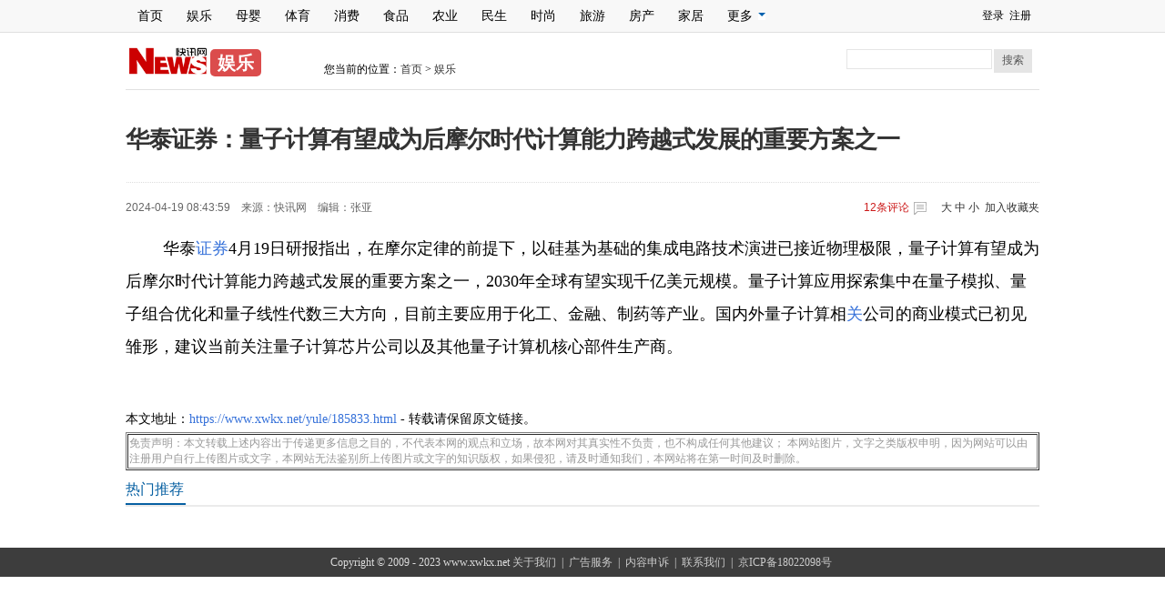

--- FILE ---
content_type: text/html
request_url: https://www.xwkx.net/yule/185833.html
body_size: 3333
content:
<html xmlns="http://www.w3.org/1999/xhtml">
<head>
<meta http-equiv="Content-Type" content="text/html; charset=utf-8" />
<title>华泰证券：量子计算有望成为后摩尔时代计算能力跨越式发展的重要方案之一_新闻快讯</title>
<meta name="keywords" content="华泰证券：量子计算有望成为后摩尔时代计算能力跨越式发展的重要方案之一" />   
<meta name="description" content=" 华泰证券4月19日研报指出，在摩尔定律的前提下，以硅基为基础的集成电路技术演进已接近物理极限，量子计算有望成为后摩尔时代计算能力跨越式发展的重要方案之一，2030年全球有望实" />
<script src="/e/wap/js/checkwap.js" language="javascript"></script>
<link href="/skin/default/css/share.css" rel="stylesheet" type="text/css" />
<link href="/skin/default/css/tech_list.css" rel="stylesheet" type="text/css" />
<link href="/skin/default/css/common.css" rel="stylesheet" type="text/css" />
<style>
#site-nav .menu .menu-hd b{    border-color: #0061AE #fff #fff;}
#con_top{ background:#f8f8f8; border-bottom: 1px solid #dfdfdf; }
.main-nav .nav,.tplogin a,.main-nav .nav li a{color:#000;}
.main-nav .nav li a:hover{ color:#fff; }
.left_list,.ep-content, .ep-area,.text,.btmline,.hotpic,.ep-info,.classLogo{ width:1004px; }
.text p{ font-size:18px!important; }
.ep-h1{ font-size: 26px;line-height: 1.5;  font-weight: bold;padding:25px 0; }
.hotpic ul{ padding:10px; }
.connav{padding-top: 16px;}
.conlogo{ position: relative;padding-right: 125px; }
.conlogo span{ font-size: 20px;font-family: "微软雅黑"; font-weight: bold; background: rgba(204,0,1,.7); color: #fff; padding: 0px 8px;position: absolute; line-height: 30px;height: 30px;bottom: 0; border-radius: 5px;}</style>
</head>
<body>
<div id="con_top">
  <div class="main-nav">
    <ul class="nav" id="site-nav">
    <li><a href="/" title="网站首页">首页</a></li>
     <li><a href="https://www.xwkx.net/yule/" title="娱乐">娱乐</a></li><li><a href="https://www.xwkx.net/muying/" title="母婴">母婴</a></li><li><a href="https://www.xwkx.net/tiyu/" title="体育">体育</a></li><li><a href="https://www.xwkx.net/xiaofei/" title="消费">消费</a></li><li><a href="https://www.xwkx.net/shipin/" title="食品">食品</a></li><li><a href="https://www.xwkx.net/nongye/" title="农业">农业</a></li><li><a href="https://www.xwkx.net/minsheng/" title="民生">民生</a></li><li><a href="https://www.xwkx.net/shishang/" title="时尚">时尚</a></li><li><a href="https://www.xwkx.net/lvyou/" title="旅游">旅游</a></li><li><a href="https://www.xwkx.net/fangchan/" title="房产">房产</a></li><li><a href="https://www.xwkx.net/jiaju/" title="家居">家居</a></li>      <li class="menu">
        <div class="menu-hd">更多<b></b></div>
       </li>
    </ul>
    <div class="tplogin"> <a href="#" class="dbtn">登录</a>&nbsp;&nbsp;<a href="#">注册</a> </div>
  </div>
</div>

<div class="clear"></div>
<div class="conbarbg">
  <div class="conbar">
    <div class="fl">
      <p class="conlogo fl"><a href="/news" ><img src="/skin/default/images/logo_1.png"/ style="height:30px;"><span>娱乐</span></a></p>
      <div class="connav fl">您当前的位置：<a href="https://www.xwkx.net/">首页</a>&nbsp;>&nbsp;<a href="https://www.xwkx.net/yule/">娱乐</a></div>     </div>
    <div class="conserch fr">
      <form action="/e/search/index.php" method="post" name="searchform" id="searchform">
        <input type="hidden" name="show" value="title" />
        <input type="hidden" name="tempid" value="1" />
        <input type="hidden" name="tbname"value="news" />
        <table width="204" border="0" cellspacing="0" cellpadding="0">
          <tr>
            <td width="162"><input type="text"  name="keyboard"  class="cstext" onfocus="this.value='';" /></td>
            <td align="42"><a class="csbtn" onclick="javascript:document.searchform.submit()" >搜索</a></td>
          </tr>
        </table>
      </form>
    </div>
  </div>
</div>
<div class="clear"></div>
<!--top end-->
<div class="content_ny">
  <div class="left_list fl">
    <div class="artical">
      <div class="ep-content" id="js-epContent" style="position: relative;">
        <div class="ep-content-bg clearfix">
          <div class="ep-content-main">
            <h1 id="h1title" class="ep-h1">华泰证券：量子计算有望成为后摩尔时代计算能力跨越式发展的重要方案之一</h1>
            <div class="line"></div>
            <div class="clearfix">
              <div class="ep-info cDGray">
                <div class="left fl">
                    <div  class="fl col6">2024-04-19 08:43:59　来源：<span>快讯网</span>　编辑：<span>张亚</span></div>
                </div>
              <div class="fr" style=" margin-left:15px;">
                  <div class="fr"  style="padding-left:15px;"><a>大</a> <a>中</a> <a>小</a>&nbsp;&nbsp;<a>加入收藏夹</a></div>
                  <div class="fr conimg">&nbsp;&nbsp;<a class="cDRed js-tielink"  href="/e/pl/?classid=225&amp;id=185833" title="点击查看跟贴" ><span>12</span>条评论</a></div>
                </div>
              </div>
            </div>
          </div>
        </div>
      </div>
      <div class="clear"></div>
    </div>
    <div class="bd">
      <div class="summary">摘要： 华泰证券4月19日研报指出，在摩尔定律的前提下，以硅基为基础的集成电路技术演进已接近物理极限，量子计算有望成为后摩尔时代计算能力跨越式发展的重要方案之一，2030年全球有望实</div>
      <div id="text" class="text"> <p>&nbsp;华泰<a href=http://www.xwkx.net/Finance/3/ target=_blank class=infotextkey>证券</a>4月19日研报指出，在摩尔定律的前提下，以硅基为基础的集成电路技术演进已接近物理极限，量子计算有望成为后摩尔时代计算能力跨越式发展的重要方案之一，2030年全球有望实现千亿美元规模。量子计算应用探索集中在量子模拟、量子组合优化和量子线性代数三大方向，目前主要应用于化工、金融、制药等产业。国内外量子计算相<a href=https://www.xwkx.net/xw/ target=_blank class=infotextkey>关</a>公司的商业模式已初见雏形，建议当前关注量子计算芯片公司以及其他量子计算机核心部件生产商。</p> <br>
本文地址：<a href="https://www.xwkx.net/yule/185833.html">https://www.xwkx.net/yule/185833.html</a> - 转载请保留原文链接。
<table border="1" align="center" cellpadding="1" cellspacing="1">
    <tbody>
        <tr>
            <td><span style="margin: 0px auto; font-size: 12px; text-indent: 32px; color: rgb(153, 153, 153); font-family: 宋体;">免责声明：本文转载上述内容出于传递更多信息之目的，不代表本网的观点和立场，故本网对其真实性不负责，也不构成任何其他建议；
本网站图片，文字之类版权申明，因为网站可以由注册用户自行上传图片或文字，本网站无法鉴别所上传图片或文字的知识版权，如果侵犯，请及时通知我们，本网站将在第一时间及时删除。</span></td>
        </tr>
    </tbody>
</table>
      </div>
    </div>


    <div class="clear"></div>
    <div class="reTopics">热门推荐</div>
    <div>
      <div class="blueline fl"></div>
      <div class="btmline fl"></div>
    </div>
    <div class="clear"></div>
    <div class="hotpic">  </div>
  </div>
 </div>
<!--main end-->
<div class="clear"></div>
<div class="clear"></div>
  
  <div class="common-bottom">Copyright &copy; 2009 - 2023 www.xwkx.net<a href="/about/about.html">关于我们</a> | <a href="/about/adv_bks.html">广告服务</a> | <a href="/about/sever.html">内容申诉</a> | <a href="/about/contact.html">联系我们</a> | <a href="http://www.beian.miit.gov.cn">京ICP备18022098号</a>
</div>

</body>
</html>

--- FILE ---
content_type: text/css
request_url: https://www.xwkx.net/skin/default/css/tech_list.css
body_size: 19459
content:
@charset "utf-8";

/* CSS Document */

body { text-align: center; font-family: "宋体"; font-size: 12px; margin: 0px; padding: 0px; background-color: #fff; line-height: 1.9em; }

iframe {
            max-width:100%;
            max-height:100%;
            border:none;
        }
a { color: #333333; text-decoration: none; }

a:hover { color: #ff0000; text-decoration: underline; }

ul, ol, li, form, dl, dt, dd { margin: 0px; padding: 0px; list-style-type: none; }

h1, h3 { padding: 0px; margin: 0px; }

img { border: 0px; }

div, p { text-align: left; }

table td { vertical-align: top; }
*{ margin:0 auto; }

th { font-weight: normal; }

.inline { display: inline; }

.hide { display: none; }

.hand { cursor: pointer; }

.clear { clear: both; font-size: 0px; line-height: 0px; visibility: hidden; height: 0px; }

.fix:after { content: "."; display: block; clear: both; visibility: hidden; height: 0; }

.fix { zoom: 1; }

.fl { float: left; }

.fr { float: right; }

.more { float: right; }

em { font-style: normal; }

.detail a { color: #6fd1f7 }

.neirong { color: #666666 }

.ital { font-family: "Georgia"; font-size: 18px; font-style: italic; text-transform: uppercase; color: #333333 }

input, button, select, textarea { outline: none; }

textarea { font-size: 13px; resize: none; }

.line { clear: both; height: 5px; line-height: 0; font-size: 0; background: url(/skin/default/images/dot.gif) repeat-x center; }

/* font-family:"Microsoft Yahei";*/



.f10{font-size:10px;}.f12{font-size:12px;}.f13{font-size:13px;}.f14{font-size:14px;}.f15{font-size:15px;}.f16{font-size:16px;}.f17{font-size:17px;}.f18{font-size:18px;}.f19{ font-size:19px;}.f20{font-size:20px;}.f22{font-size:22px;}.f26{font-size:26px;} .f32{font-size:32px;}

.yh{font-family:"Microsoft Yahei","宋体";font-weight:normal;}





.top_link { border-bottom: 1px solid #e5e5e5; height: 35px; line-height: 35px; color: #666666; background-color: #f9f9f9; }

.top_box { width: 990px; margin: 0px auto; overflow: hidden; padding-left: 10px; padding-right: 5px; _height: 30px; _padding-top: 5px; }

.d12 { width: 95px; height: 22px; line-height: 22px; border: 1px solid #cccccc; color: #9a9a9a; padding-left: 5px; }

.dbtn2 { width: 42px; height: 24px; line-height: 24px; color: #fff; background: #a3a9ab; cursor: pointer; border: 0; }

.memu-channel { height: 40px; width: 953px; margin: 0 auto; padding: 12px 34px 17px 18px; line-height: 2; }

.memu-channel a { color: #333333 }

.memu-channel a:hover { color: #ff0000; text-decoration: underline; }

.memu-channel span { color: #bfbfbf }

.logo { width: 1005px; margin: 0px auto; overflow: hidden; padding-top: 2px; padding-bottom: 5px; }

.logo .fl span { display: inline-block; margin-left: 15px; margin-top: 8px; }

.logo .search { background: url(/skin/default/images/search.jpg); width: 260px; height: 26px; margin-top: 20px; }

.logo .keyword { width: 194px; height: 23px; line-height: 23px; border: 0px; color: #989898; background: url(/skin/default/images/fangdajing.jpg) no-repeat right center; padding-left: 8px; float: left }

.search .sbtn { width: 50px; border: 0; background: none; height: 27px; cursor: pointer; float: left }

.content_ny { width: 1005px; margin: 0px auto; }

.left_list { width: 650px;overflow:hidden; padding-right:30px; }

.left_tit { font-family: "微软雅黑"; font-size: 16px; color: #32b3e5; padding-top: 16px; padding-bottom: 11px; padding-left: 15px; background: url(/skin/default/images/tu_01.jpg) left center no-repeat; }

.left-lbzw { padding: 0px 0px 12px; }

.left-lbzw ul li { background: url(/skin/default/images/tu_02.jpg) left center no-repeat; padding-left: 10px; font-size: 14px; }

.left-lbzw ul li a { display: inline-block; width: 80%; line-height: 2.2; }

.left-lbzw ul li span { color: #666 }

.right_list { width: 300px; padding-top: 10px; padding-left:24px; overflow:hidden; }

.rlnr-s { background:;

}

.pic_s { width:324px; }

.rl-tit { height: 24px; line-height: 24px; margin: 10px 0px 0px 0px; font-size: 16px; color: #0760A2; font-family: "微软雅黑", "黑体"; }

.rl-m { margin:5px 0px 10px 0px; }

.rl-m ul { clear: both; }

.rl-m ul li { height: 28px; clear:both; padding:4px 0px; border-bottom:1px solid #f0f0f0; }

.rl-m ul li span { font-family: "微软雅黑"; font-size: 12px; background: #ccc; color: #fff; display: block; float: left; width: 18px; height: 16px; text-align: center; line-height: normal; margin-right: 10px; margin-top:6px;}
.rl-m ul li .num1,.rl-m ul li .num2,.rl-m ul li .num3 {
    background: none repeat scroll 0 0 #0760A2;
}
.rl-m ul li a { display: block; float: left; line-height: 26px !important; font-size:14px; width:270px; height:20px; overflow:hidden; }

.rl-m ul li .num { background: #0760A2; }

.tpbd { margin-top: 10px; margin-left: 0px; width: 140px; float: left; padding-right: 18px; overflow: hidden; }

.tpbd a { display: block; line-height: 25px; text-align: center }

.pic_s ul { margin: 5px 0px 15px 0px; }

.pic_s ul li { height:28px; line-height:28px; font-size:14px; width:300px; overflow:hidden; }

/*分页样式*/

.page { text-align: center; }

.page { margin: 20px 0;}

.page * { }

.page b { line-height:normal !important; padding: 3px 8px; font-size:14px; color:#333; }

.page a { padding: 3px 8px; background:#ebebeb; text-align: center; text-decoration: none; font-size:14px; font-family:"微软雅黑","黑体"; font-weight:normal; }

.page a:hover { background: #1f89d3; text-decoration: none; color: #fff ;}

.page input { margin-bottom: 0px; border: 1px solid #659B28; height: 15px;padding-bottom: 1px; padding-left: 1px; margin-right: 1px; color: #659B28; }

/*通用图片透明度特效*/

.le-figure .pic a { position: relative; display: block; overflow: hidden; width: 100%; height: 100% }

.le-figure .pic img { display: block; width: 100%; }

.le-playico2 { overflow: hidden; position: relative; zoom: 1 }

.le-playico2:after { visibility: hidden; position: absolute; overflow: hidden; cursor: pointer }

.le-playico2:after { z-index: 2; top: 73px; left: 0; width: 100%; height: 27%; content: ''; background: rgba(0,0,0,0.4) url(/skin/default/images/btn2.png) no-repeat right; cursor: pointer; background:none !important; }

.le-playico2:hover { border-color: #fefefe }

.le-playico2:hover:after { visibility: visible }

/*内容页样式*/

.artical { margin: 0px; }

#artical_topic { width: 600px; font: bold 24px 宋体; padding: 37px 0 20px 85px; letter-spacing: -1.5px; }

#artical_sth { width: 630px; }

#artical_sth p { float: left; width: 235px; color: #666666; line-height: 20px; }

.box03 { float: left; }

#artical_sth h5 { font-weight: normal; text-align: right; }

#artical_sth h5 span { cursor: pointer; height: 20px; margin-right: 10px; display: inline-block; }

.summary {background: #f8f8f8;border: 1px solid #e6e6e6;padding: 10px 18px;line-height: 24px;font-size: 14px;

color: #555;margin-bottom: 15px;width: 630px;margin: 0 auto;display:none; }

.text { width: 650px; overflow: hidden; line-height: 28px;  font-size:14px;}
.share{padding-top:15px;}
.text img{display:inline-block;max-width: 100%; height: auto; display: block; margin: 0 auto!important;}

.text a{color: #3470D9;}

.text p { font-size: 16px; line-height:2; margin-top:2px; margin-bottom:20px; overflow: visible !important; font-family: SimSun !important; color:#000 !important; text-indent:2em; }

.editorSign { text-align: right; font-size: 12px!important; color: #9a9a9a; }

.reTopics { font-family: "微软雅黑"; font-size: 16px; color: #0760A2; padding-bottom: 4px; margin-top: 10px; }
.reTopics a{color:#888}

.reTopics span { display: inline-block; font-family: SimSun; font-size: 12px; margin-left: 20px; background: url(/skin/default/images/tu_04.jpg) left center no-repeat; padding-left: 20px; }

.listText { margin: 15px 0px 5px 0px; color: #676767; overflow:hidden; width:410px; border-right:1px solid #ebebeb; }

.listText ul li { font-size: 14px; background: url(/skin/default/images/tu_02.jpg) left center no-repeat; padding-left: 10px; white-space: nowrap; height: 28px; line-height: 28px; }

.listText ul li a { width: 85%; display: inline-block; }

.list_left { width: 335px; float: left; }

.list_right h4 { border-left: 2px solid #999999; padding-left: 10px; background: #fafafa; height: 30px; line-height: 30px; width: 270px; }

.list_right ol li { border-left: 2px solid #e6e6e6; background: #f2f2f2; height: 28px; line-height: 28px; margin-top: 1px; padding-left: 10px; }

/*菜单class*/

.Menubox {  height: 27px; line-height: 27px; margin-top: 25px; background: #fff; }

.Menubox ul { margin: 0px; padding: 0px; font-size: 14px; font-family: "微软雅黑"; border-left:1px solid #ebebeb;border-right:1px solid #ebebeb; width:298px; height:29px;}

.Menubox li { float: left; display: block; cursor: pointer; width: 50px; text-align: center; color: #333333; border-bottom:1px solid #ebebeb; border-top:1px solid #ebebeb;}

.Menubox li.hover { padding: 0px; width: 48px; color: #fff; height: 29px; line-height: 29px; background: #0760A2; border-bottom:0px; border-top:0px; }

.Contentbox { clear: both; margin-top: 0px; background: #FFF;  padding-top: 15px; width: 300px; overflow: hidden; }

.Contentbox ul { padding: 10px 0px 0px 0px; }

.Contentbox ul li { height:28px; overflow:hidden; line-height:28px; font-size:14px; }

#block_8_2 { background: #f2f2f2 }

.block_8_2 { padding-left: 5px; overflow: auto; border-bottom: 2px solid #e6e6e6; background: #f2f2f2; width: 1005px; margin: 0 auto; }

.block_8_2_lf { width: 213px; float: left; overflow: auto; padding-left: 6px; padding-top: 20px; border-right: 1px solid #e6e6e6; padding-bottom: 24px; }

.block_8_rg2_01 { width: 222px; padding-top: 20px; padding-bottom: 24px; float: left; border-right: 1px solid #e6e6e6; padding-left: 34px; }

.edchennel { width: 200px; }

.block_8_rg2_02 { width: 480px; padding-top: 20px; padding-bottom: 24px; float: left; padding-left: 34px; }

.site { margin-top: 19px; }

.site p { float: left; width: 118px; }

.site p span, .news_channel span { line-height: 25px; font-size: 12px; padding: 0 8px; }

.site p a, .news_channel a { color: #333333; }

.site p a:hover, .news_channel a:hover { color: #cf0801 }

.block_8_2_rg { float: left; margin-left: 34px; }

.edchennel a { display: inline-block; margin: 0 5px; }

.other_channel { padding-top: 25px; }

.other_channel_block { float: left; }

.navt { float: left; margin-right: 30px; line-height: 2.3 }

.main2 { }

.links-c { padding: 20px 12px; line-height: 28px; }

.links-c strong { float: left; width: 75px; display: block; }

.links-c p { float: left; width: 870px; }

/*尾部*/

#footer { background: #f2f2f2; }

.footer { width: 1005px; margin: 0 auto; padding-top: 15px; line-height: 2; }

.footer em { color: #bfbfbf; }

.footer p, .footer a { color: #666; text-align: center; }

.footer a:hover { text-decoration: underline; }

/*add*/



#con_top { height: 35px; background: #0760a2; width: 100%; }

.con_top { width: 1004px; margin: 0 auto; height: 35px; }

.confbg a { color: #fff; font-size: 14px; line-height: 36px; font-family: "微软雅黑", "黑体"; padding-right: 30px; }

.conzhuce a { color: #fff; font-size: 14px; line-height: 36px; font-family: "微软雅黑", "黑体"; }

.conbar { width: 1004px; background:#fff ; margin:0 auto;height: 36px; overflow: hidden; border-bottom: 1px solid #e0e0e0; padding: 13px 0px; }

.conlogo { height: 32px; overflow: hidden; padding-top: 3px; padding-right:25px; }

.connav { display: inline-block; float: left; padding-top: 8px; }

.conserch { width: 220px; padding-top: 5px; }

.cstext { height: 22px; border: 1px solid #e5e5e5; width: 160px; }

.csbtn { width: 42px; height: 26px; background: #e5e5e5; font-size: 12px; color: #555; border: 0px; line-height: 25px; display: block; text-align: center; clear: both; overflow: hidden; }

.conserch form table { text-align: left !important; }

.conserch form table tr td a:link { color: #555; text-decoration: none; font-weight: bold; }

.conserch form table tr td a:hover { color: #fff; text-decoration: none; font-weight: bold; background: #0760A2; }

.conserch form table tr td a:visited { color: #555; text-decoration: none; font-weight: bold; }

.sharetext {
font-size: 16px;
font-weight: normal;
font-family: "微软雅黑", "黑体";
color: #666;
padding-top: 0px;
position: relative;
top: -4px;
}

.btmline { background: #ebebeb; width: 584px; height: 2px;overflow:hidden; }

.blueline { background: #0760A2; height: 2px; width:66px;overflow:hidden; }

.hotpic { width: 700px; overflow: hidden; padding-bottom: 10px; padding-top:10px; }

.hotpic ul { width: 146px; padding-top: 10px; padding-right:22px; padding-bottom:5px; }

.hotpic ul li { display: inline; float: left; list-style: none; width: 146px; line-height: 24px; font-size: 14px; overflow: hidden; display:block; }

.hotpic ul li p {  width:142px; height:24px; overflow:hidden; padding-top:3px; text-align:center; }

.conmarlf {  }

.hotpic ul li img { width: 146px; }

.hotimgys { width: 146px !important; height:104px; overflow: hidden; }

.list-li { padding: 25px 0; padding-bottom: 25px; border-bottom: 1px dashed #cecece; zoom: 1; position: relative }

.list-li:after { clear: both; height: 0; overflow: hidden; display: block; visibility: hidden; content: "."; }

.list-li:hover { background: #f4f4f4; }

.list-li img { float: left; display: block;  margin-right: 15px; margin-top: 3px; width: 178px; /*height: 118px;*/ }
.list-li .img{float:left;display: block; width: 178px;height:118px;overflow:hidden;margin-right: 15px;}
.list-li .img:hover img { border-color: #919191; }

.list-li h3 { font:  18px/25px Microsoft Yahei, simhei, "宋体"; margin-bottom: 8px; height: 25px; overflow: hidden; color: #333; font-weight:bold; }

.list-li a.txt { font: 14px/24px simsun; color: #666; display: block; text-decoration: none; min-height: 65px; height: auto!important; height: 65px; }

.list-li .info { color: #999; height: 24px; }

.list-li .info .time em a { font-style: normal; color: #0064b0; }

.list-li .info .time { width: 220px; float: left; }

.col6{ color:#666;}

.col6 a{ color:#666;}

.tplogin{color:#fff; width:275px; float:left; text-align:right;}

.tplogin a { line-height:35px; color:#fff; font-family: Microsoft Yahei, simhei, "宋体" }



/* 导航 */

.main-nav {background: #0064b2; width:1004px; margin:0 auto; }  /*导航条背景色*/

#site-nav .menu .menu-bd { color: #333; width: 250px; background: #fff; border: 1px solid #0064b2; border-top: none; } /*更多区域样式*/

#site-nav .menu .menu-hd b { border-color: #fff #0064b2 #0064b2; } /*箭头默认*/

#site-nav .hover .menu-hd b { border-color: #0064b2 #fff #fff; }  /*箭头指向*/

#site-nav .hover .menu-hd { border: 1px solid #0064b2; border-bottom: none; color: #0064b2 } /*下拉菜单区域边框*/

#site-nav .hover .menu-bd a:hover { background: #0064b2; }

.sub-nav h2 a { color: #0064b2; }

#site-nav .menu .menu-bd { -moz-border-bottom-colors: none; -moz-border-left-colors: none; -moz-border-right-colors: none; -moz-border-top-colors: none; background: none repeat scroll 0 0 #FFFFFF; border-color: -moz-use-text-color #0064B2 #0064B2; border-image: none; border-right: 1px solid #0064B2; border-style: none solid solid; border-width: medium 1px 1px; color: #333333; width: 250px; }

#site-nav .menu .menu-hd b { border-color: #FFFFFF #0064B2 #0064B2; }

#site-nav .hover .menu-hd b { border-color: #0064B2 #FFFFFF #FFFFFF; }

#site-nav .hover .menu-hd { -moz-border-bottom-colors: none; -moz-border-left-colors: none; -moz-border-right-colors: none; -moz-border-top-colors: none; border-color: #0064B2 #0064B2 -moz-use-text-color; border-image: none; border-style: solid solid none; border-width: 1px 1px medium; color: #0064B2; }

#site-nav .hover .menu-bd a:hover { background: none repeat scroll 0 0 #0760a2; }

.sub-nav h2 a { color: #0064B2; }

.main-nav .nav { color: #FFFFFF; float: left; font-size: 14px; height: 35px; line-height: 35px; width: 720px; }

.main-nav .nav li { float: left; font-family: Microsoft Yahei; text-align: center; width: 54px; }

.main-nav .nav li a { color: #FFFFFF; display: block; height: 35px; }

.main-nav .nav a:hover { background: none repeat scroll 0 0 #065694; text-decoration: none; }

#site-nav .menu { position: relative; width: 63px; z-index: 10000; }

#site-nav .menu .menu-hd { height: 35px; padding: 0 20px 0 13px; position: relative; z-index: 10002; }

#site-nav .menu .menu-hd b { border-color: #FFFFFF #0061AE #0061AE; border-style: solid; border-width: 4px; font-size: 0; height: 0; line-height: 0; position: absolute; right: 8px; top: 14px; transition: transform 0.2s ease-in 0s; width: 0; }

#site-nav .menu .menu-bd { -moz-border-bottom-colors: none; -moz-border-left-colors: none; -moz-border-right-colors: none; -moz-border-top-colors: none; background: none repeat scroll 0 0 #FFFFFF; border-color: -moz-use-text-color #0061AE #0061AE; border-image: none; border-right: 1px solid #0061AE; border-style: none solid solid; border-width: medium 1px 1px; color: #333333; display: none; left: 0; line-height: 20px; padding: 8px 0 6px 10px; position: absolute; top: 35px; width: 250px; }

#site-nav .menu .menu-bd a { color: #333333; display: inline-block; height: 20px; line-height: 20px; margin-bottom: 5px; padding: 0 14px; }

#site-nav .menu .menu-bd a:hover { color: #FFFFFF; }

#site-nav .hover .menu-hd { -moz-border-bottom-colors: none; -moz-border-left-colors: none; -moz-border-right-colors: none; -moz-border-top-colors: none; background: none repeat scroll 0 0 #FFFFFF; border-color: #0061AE #0061AE -moz-use-text-color; border-image: none; border-style: solid solid none; border-width: 1px 1px medium; color: #0061AE; height: 34px; line-height: 34px; z-index: 10001; }

#site-nav .hover .menu-hd b { border-color: #0061AE #FFFFFF #FFFFFF; transform: rotate(180deg); transform-origin: 50% 30% 0; }

#site-nav .hover .menu-bd { display: block; text-align: left; }

#site-nav iframe.menu-bd { background: none repeat scroll 0 0 rgba(0, 0, 0, 0); border: 0 none; float: left; z-index: -1; }



/*返回顶部*/

.backToTop{display: none;width: 54px;height:54px;background:url(/skin/default/images/back_top.png) no-repeat;position: fixed;_position: absolute;right:50px;bottom: 80px;_bottom: "auto";cursor: pointer;opacity: .6;filter: Alpha(opacity=60)}

.tit-reminder{ color:#ccc; padding:8px 2px;}
.stitle{ font-size:16px; font-family:"微软雅黑"; color:#0760A2; line-height:28px;}
.listSearch { padding-top:12px; width:200px;}
.listSearch a{ font-size:14px; line-height:28px; margin-right:20px;}

#text img{display: block !important;margin:0 auto !important;}

--- FILE ---
content_type: text/css
request_url: https://www.xwkx.net/skin/default/css/common.css
body_size: 5348
content:
@charset "utf-8";
/* CSS Document */
.clear{clear:both;font-size:0px; line-height:0px;visibility: hidden; height:0px;  }
.common-footer{height:252px;background:#F2F2F2;text-align:left;line-height:2;margin-top:20px; border-top:3px solid #D9D9D9; padding-top:25px;}
.common-footer dl dd{border:0;}
.common-box{width:990px;margin:0 auto;}
.common-box dt{padding-bottom:15px;}
.common2 dt,.common3 dt{padding-bottom:15px;}
.common1{width:161px;border-right:1px solid #ddd;height:168px;padding-top:20px;padding-right:75px; height:200px;}
.common2{width:285px;border-right:1px solid #ddd;height:163px;padding-top:25px;padding-left:55px; height:195px;}
.common2 dd a{display:block;float:left;width:80px;color:#666; padding-bottom:8px;}
.common2 dd a:hover{color:#000; text-decoration:none; }
.common3{width:280px;padding-top:25px;padding-left:55px; height:195px;}
.common3 dd a{display:block;float:left;width:54px;color:#666; padding-bottom:8px;}
.common3 dd a:hover{color:#000;text-decoration:none; }

.common1 p{ text-align:right;color:#666; padding-top:4px;}
.common1 p a{ text-align:right; color:#666;}
.common1 p a:hover{ color:#000;text-decoration:none;}

.common4{padding-top:129px;}
.common4 a{color:#666666;}
.common4 a:hover{color:#000;text-decoration:none;}


.common-bottom{height:32px;line-height:32px; text-align:center;color:#ddd; background:#3D3D3D; margin-top:25px; }
.common-bottom a{color:#ccc;margin:0 3px;}
.common-bottom a:hover{color:#fff; text-decoration:none;}


.memu-channel{}
.cnav{ float:left; background:url(/skin/default/images/nav_rbg.jpg) no-repeat right center; margin-right:10px;padding-right:10px;}
.cnav a{padding:0 8px;*padding:0 7px;_padding:0 7px;}
.cnav .a1{ color:#333333; font-weight:bold;}
.cnav .a2{ color:#333333;}
.cnav .a2:hover,.cnav a:hover{ color:#09F}
.nav_none{ background:none; text-align:right;margin-right:0px;padding-right:0px;*width:170px;_width:170px;}
.nav_none strong{padding-left:7px;}
.memu-channel .nav_none a{*padding:0 6px;_padding:0 4px;}
.logo{padding-bottom:10px;padding-left:0;width:1004px;}




.navWrap { height: 35px;width:100%;background:#f5f5f5; border-bottom:1px solid #f2f2f2;  }
.nav { width:1004px; margin:0 auto;  text-align: center; height: 35px;  top: 0; z-index: 100; }

/*********** 频道导航 ************/
.navArticle { padding: 0 10px 0 0; line-height: 25px; float: left;  position: relative; z-index: 20 }
.navArticle ul { float: left }
.navArticle ul li { float: left; }
.navArticle ul li a, .navArticle ul li a:visited, .navArticle ul li a:link, .navArticle ul li a:hover { color: #333; text-decoration: none }
.navArticle ul li a { display: block; padding: 5px 11px }
.navArticle ul li a:hover { background: #e5e5e5 }
.colorPd { color: #fff000 }
.navArticle ul .colorPd a, .navArticle ul .colorPd a:visited, .navArticle ul .colorPd a:link, .navArticle ul .colorPd a:hover { color: #fff000 }
.navArticle ul .nav-color a, .navArticle ul .nav-color a:visited, .navArticle ul .nav-color a:link, .navArticle ul .nav-color a:hover { color: #FFCC00 }


 .navArticle { outline: none; }
 #moreNav { position: relative; }
 #moreNav .moreLink:hover { background:none; cursor:pointer;}
 .moreNav1 { display:block; padding-right:10px; background:url(/skin/default/images/icon_down_1.gif) no-repeat right center; }
 .moreNav2 { display:block; padding-right:10px; position: relative; background:url(/skin/default/images/icon_up_1.gif) no-repeat right center; }
 .navmenu { display:none; position: absolute;  top:35px; background:#fff; text-align:left;margin-left:4px; width:70px; border:1px solid #ebebeb; }
 .navmenu a:hover { background:#1669AB; }
 .navArticle { z-index:20; }
.nav-color { color:#FFCC00; }
.navArticle ul .nav-color a,.navArticle ul .nav-color a:visited,.navArticle ul .nav-color a:link,.navArticle ul .nav-color a:hover { color:#FFCC00; }
.navArticle ul li a {padding:5px 8px;}
.navright{ width:auto;  float:right; height:35px; line-height:35px; color:#666;}
.navright a:link { outline: none; color: #333; text-decoration: none }
.navright a:visited { color: #000; text-decoration: none }
.navright a:hover, a:active { color: #cd0000; text-decoration: underline }
.navright span{ margin:0px 5px; color:#ccc;}

.logocsw{width:400px;}
.here{padding-top: 20px;padding-bottom:10px;border-bottom:1px solid #ccc;}

.logoimg{width:1004px; height:65px; padding-top:20px;}
.logoimg .conserch{ background: url(/skin/default/images/search_bg_1.jpg); width:231px; height:20px; padding:4px 2px; margin-top:10px; overflow:hidden;}
.logoimg .keyword{ width:167px; height:18px; line-height:18px; border:0px; color:#989898; padding-left:8px;float:left }
.conserch .sbtn{width:50px;border:0;background:none;height:26px; cursor:pointer; float:left}


.sitemap-flink {background:url(/skin/default/images/link_bg.jpg) repeat-x 0 30px;width:1000px;margin:10px auto;}
.sitemap-flink .index-map{float:right;}
.sitemap-flink ul{float:left;}
.sitemap-flink ul li{float:left;padding:0 5px;}
.sitemap-flink ul li.current{font-weight:bold;}
#linktext1,#linktext2{padding:10px 5px 5px 5px;}
#linktext1 a,#linktext2 a{padding-right:10px; padding-top:13px;}


.adb1{width:982px;margin:0 auto;margin-top: 5px;border: 1px solid #eee;text-align: center;padding: 10px 0;padding-left:22px;}

